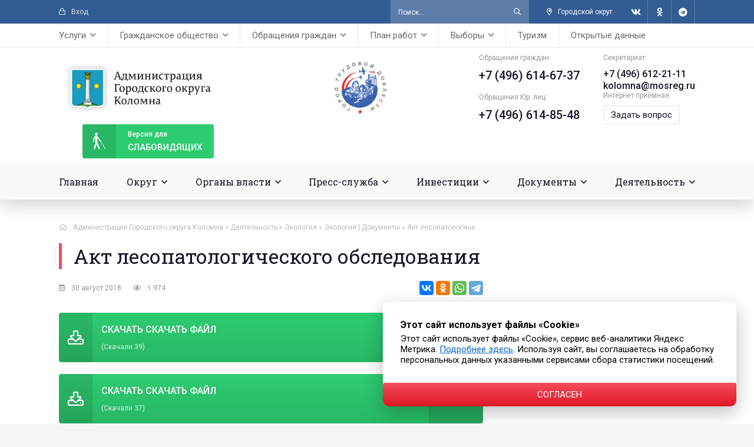

--- FILE ---
content_type: text/html; charset=utf-8
request_url: https://kolomnagrad.ru/deyatelnost/ecology/ecodocs/4819-akt-lesopatologicheskogo-obsledovaniya.html
body_size: 18742
content:
<!DOCTYPE html><html lang="ru"><head><meta charset="utf-8"><title>Акт лесопатологического обследования » Администрация Городского округа Коломна Московской области</title><meta name="description" content="от 30.08.2018"><meta name="keywords" content=""><meta name="generator" content="DataLife Engine (http://dle-news.ru)"><meta property="og:site_name" content="Администрация Городского округа Коломна Московской области"><meta property="og:type" content="article"><meta property="og:title" content="Акт лесопатологического обследования"><meta property="og:url" content="https://kolomnagrad.ru/deyatelnost/ecology/ecodocs/4819-akt-lesopatologicheskogo-obsledovaniya.html"><meta property="og:description" content="от 30.08.2018"><link rel="search" type="application/opensearchdescription+xml" href="https://kolomnagrad.ru/index.php?do=opensearch" title="Администрация Городского округа Коломна Московской области"><link rel="canonical" href="https://kolomnagrad.ru/deyatelnost/ecology/ecodocs/4819-akt-lesopatologicheskogo-obsledovaniya.html"><link rel="alternate" type="application/rss+xml" title="Администрация Городского округа Коломна Московской области" href="https://kolomnagrad.ru/rss.xml"><meta name="viewport" content="width=device-width, initial-scale=1.0"/><meta name="yandex-verification" content="8278501f55c364aa"/><meta name="sputnik-verification" content="F84goTxZQV1xNpOZ"/><meta name="zen-verification" content="nAW4mKEAB7ePXqhHygNFcha8zU0YENMlPfb6JVSpTsIwd1ioLafGbGeMveZgG968"/><link rel="shortcut icon" href="/templates/kolomna-2021/images/favicon.png"/><link href="/templates/kolomna-2021/css/styles.css?v=1.4" type="text/css" rel="stylesheet"/><link href="/templates/kolomna-2021/css/engine.css?v=1.3" type="text/css" rel="stylesheet"/><meta name="theme-color" content="#325c92"><link rel="preload" href="/templates/kolomna-2021/webfonts/fa-regular-400.woff2" as="font" type="font/woff2" crossorigin><link rel="preload" href="/templates/kolomna-2021/webfonts/fa-brands-400.woff2" as="font" type="font/woff2" crossorigin><link rel="preconnect" href="https://fonts.gstatic.com"><link href="https://fonts.googleapis.com/css2?family=Roboto+Slab&amp;family=Roboto:ital,wght@0,400;0,500;0,700;1,400&amp;display=swap" rel="stylesheet"><link rel="stylesheet" href="/motnya/style.css"><link rel="stylesheet" href="/banner-resources/banner.css"></head><body><div class="wrap"><div class="wrap-main wrap-center"><header class="header"><div class="header-one fx-row fx-middle"><div class="header-enter js-login icon-left nowrap"><span class="far fa-lock"></span>Вход</div><div class="search-wrap fx-1 clearfix"><form id="quicksearch" method="post"><input type="hidden" name="do" value="search"/><input type="hidden" name="subaction" value="search"/><div class="search-box"><input id="story" name="story" placeholder="Поиск..." type="text"/><button type="submit" class="search-btn"><span class="far fa-search"></span></button></div></form></div><div class="header-city icon-left"><div><span class="far fa-map-marker-alt"></span>Городской округ</div><ul class="header-city-list hidden"><li><a href="https://yandex.ru/maps/-/CDuXaTki" target="_blank">г. Коломна</a></li><li><a href="https://yandex.ru/maps/-/CDuXaXzL" target="_blank">г. Озёры</a></li></ul></div><div class="header-social fx-row"><a href="https://vk.com/admkolomna" target="_blank" class="header-social-btn"><span class="fab fa-vk"></span></a><a href="https://ok.ru/kolomensky.gorodskoyokrug" target="_blank" class="header-social-btn"><span class="fab fa-odnoklassniki"></span></a><a href="https://t.me/adm_kolomna" target="_blank" class="header-social-btn"><span class="fab fa-telegram"></span></a></div></div><ul class="header-three header-menu fx-row fx-start to-mob"><li><a href="#"><span>Услуги</span></a><ul class="sub-menu"><li><a href="https://www.gosuslugi.ru" target="_blank"><img alt="" src="/templates/kolomna-2021/images/links/m01.png"></a></li><li><a href="https://uslugi.mosreg.ru" target="_blank"><img alt="" src="/templates/kolomna-2021/images/links/m02.png"></a></li><li><a href="http://mfc-kolomna.ru" target="_blank"><img alt="" src="/templates/kolomna-2021/images/links/m03.jpg"></a></li><li><a href="/range-of-municipal-services-through-rpgu.html">Перечень муниципальных услуг через РПГУ</a></li><li><a href="/get-the-service.html">Как получить услугу на портале госуслуг МО</a></li><li><a href="/perechen-uslug-adm.html">Перечень услуг, предоставляемых администрацией</a></li><li><a href="/rasp-mfc-i-tosp.html">Расписания МФЦ и ТОСП</a></li></ul></li><li><a href="#"><span>Гражданское общество</span></a><ul class="sub-menu"><li><a href="/public_chamber.html">Общественная палата</a></li><li><a href="/grazhdanskoe-obschestvo/obschestvennyj-sovet-po-razvitiju-parkov/">Общественный совет по развитию общественных территорий</a></li><li><a href="/youth_council.html">Молодежный совет</a></li><li><a href="/youth-parliament.html">Молодежный парламент</a></li><li><a href="/grazhdanskoe-obschestvo/molodaya-gvardiya/">Молодая гвардия</a></li><li><a href="/oblastnye-i-tematicheskie-priemy-grazhdan.html">Областные и тематические приемы граждан</a></li><li><a href="/vzaimodeystvie-s-so-nko/">Взаимодействие с СО НКО</a></li><li><a href="/proactive-budgeting.html">Инициативное бюджетирование</a></li><li><a href="/tos.html">ТОС</a></li></ul></li><li><a href="#"><span>Обращения граждан</span></a><ul class="sub-menu"><li><a href="/grafik-lichnogo-priema.html">График личного приема</a></li><li><a href="/feedback-info.html">Интернет приемная</a></li><li><a href="/statistika-obrashchenij.html">Информация о рассмотрении обращений граждан</a></li><li><a href="/obshchestvennaya-priemnaya.html">Общественная приемная</a></li><li><a href="/obshcherossijskij-den-priema.html">Общероссийский день приема</a></li><li><a href="/oblastnye-i-tematicheskie-priemy-grazhdan.html">Областные и тематические приемы граждан</a></li><li><a href="/besplatnaya-yuridicheskaya-pomoshch.html">Бесплатная юридическая помощь</a></li></ul></li><li><a href="#"><span>План работ</span></a><ul class="sub-menu"><li><a href="/municipalnye-programmy.html">Муниципальные программы</a></li><li><a href="/plan-remonta-dorog.html">План ремонта дорог</a></li><li><a href="/blagoustrojstvo-dvorov.html">Ремонт дворовых территорий</a></li><li><a href="/narodnye-tropy.html">Народные тропы</a></li><li><a href="/modernizaciya-dip.html">Модернизация ДИП</a></li><li><a href="/plan-remonta-podezdov.html">План ремонта подъездов</a></li><li><a href="/plan-kapitalnogo-remonta-domov.html">План капитального ремонта домов</a></li><li><a href="/plan-rasseleniya-avarijnyh-domov.html">План расселения аварийных домов</a></li></ul></li><li><a href="#"><span>Выборы</span></a><ul class="sub-menu"><li><a href="/vybory-prezidenta.html">Выборы Президента РФ</a></li><li><a href="/popravki-v-konstituciuy.html">Поправки в Конституцию РФ</a></li><li><a href="/vybory-gybernatora-mo.html">Выборы Губернатора МО</a></li><li><a href="/election-council-deputies.html">Выборы депутатов Совета депутатов Г.о. Коломна</a></li><li><a href="/izbiratelnye-uchastki.html">Избирательные участки</a></li><li><a href="/informaciya-dlya-uik.html">Информация для УИК</a></li><li><a href="/obuchenie-chlenov-uik.html">Обучение членов УИК</a></li><li><a href="/resheniya-tik.html">Решения ТИК</a></li><li><a href="/sostav-tik.html">Состав ТИК</a></li><li><a href="/election-information.html">Информация для граждан</a></li><li><a href="/youth-territorial-election-commission.html">Молодежная территориальная избирательная комиссия</a></li></ul></li><li><a href="/turizm.html">Туризм</a></li><li><a href="/open-data.html">Открытые данные</a></li></ul><div class="header-two fx-row fx-middle"><a href="/" class="header-logo" title="Администрация Городского округа Коломна Московской области"></a><a href="/gorod-trudovoj-doblesti/"><img src="/images/gtd_logo.png" alt="" width="90" height="90"/></a><div class="header-contacts fx-row"><div class="header-contact-item"><div class="header-contact-caption">Обращения граждан:</div><div class="header-contact-content header-contact-phone1"><a href="tel:+74966146737">+7 (496) 614-67-37</a></div><br/><div class="header-contact-caption">Обращения Юр. лиц:</div><div class="header-contact-content header-contact-phone1"><a href="tel:+74966148548">+7 (496) 614-85-48</a></div></div><div class="header-contact-item"><div class="header-contact-caption">Секретариат:</div><div class="header-contact-content header-contact-phone"><a href="tel:+74966122111">+7 (496) 612-21-11</a></div><div class="header-contact-content header-contact-phone"><a href="mailto:kolomna@mosreg.ru">kolomna@mosreg.ru</a></div><div class="header-contact-caption">Интернет приёмная:</div><div class="header-contact-content header-contact-feedback"><a href="/feedback-info.html">Задать вопрос</a></div></div></div><div class="btn-menu hidden"><span class="far fa-bars"></span></div><a href="/index.php?action_skin_change=yes&amp;skin_name=special-utf8" class="header-sp-link"><span class="far fa-blind"></span><div>Версия для </div>слабовидящих</a></div><ul class="header-four header-menu fx-row to-mob"><li><a href="/">Главная</a></li><li><a href="#"><span>Округ</span></a><ul class="sub-menu"><li><a href="/general-information.html">Общие сведения</a></li><li><a href="/gerb.html">Герб</a></li><li><a href="/flag_kolomna.html">Флаг</a></li><li><a href="/ustav_kolomna.html">Устав</a></li><li><a href="/gorod-trudovoj-doblesti/">Город трудовой доблести</a></li><li><a href="/historical-note.html">Историческая справка</a></li><li><a href="/awards-system.html">Наградная система</a></li><li><a href="/honorary-citizens.html">Почетные граждане</a></li></ul></li><li><a href="#"><span>Органы власти</span></a><ul class="sub-menu"><li><a href="#"><span>Глава</span></a><ul class="sub-menu"><li><a href="/glava_kolomna_biografy.html">Биография</a></li><li><a href="/authority.html">Полномочия</a></li><li><a href="/annual-report/">Ежегодный отчет главы</a></li></ul></li><li><a href="#"><span>Администрация</span></a><ul class="sub-menu"><li><a href="/adm-information.html">Общая информация</a></li><li><a href="/structure-administration.html">Структура</a></li><li><a href="/adm-sostav.html">Состав</a></li></ul></li><li><a href="#"><span>Контрольно-счетная палата</span></a><ul class="sub-menu"><li><a href="/kontrolno-schetnaya-palata.html">Общая информация о КСП</a></li><li><a href="/predsedatel-ksp.html">Председатель КСП</a></li><li><a href="/sostav-ksp.html">Состав КСП</a></li><li><a href="/buhgalterskaya-otchetnost/">Бухгалтерская отчетность</a></li><li><a href="/kadrovaya-politika.html">Кадровая политика</a></li><li><a href="/informacionnye-sistemy.html">Информационные системы</a></li><li><a href="/zakupki-ksp.html">Закупки</a></li><li><a href="/finansovoe-obespechenie.html">Финансовое обеспечение</a></li><li><a href="/pravovye-osnovy-deyatelnosti.html">Правовые основы деятельности</a></li><li><a href="/ksp/ksp_news/">Новости</a></li><li><a href="/vystupleniya-i-publikacii-v-smi/">Выступления и публикации в СМИ</a></li><li><a href="/plan-raboty-ksp.html">План работы</a></li><li><a href="/provedennyh-ekspertno-analiticheskih-meropriyatiy/">Информация о проведенных контрольных и экспертно-аналитических мероприятиях</a></li><li><a href="/svedeniya-po-predstavleniyam-i-predpisaniyam/">Сведения о принятых по внесенным представлениям и предписаниям решениях и мерах</a></li><li><a href="/otchety-o-rabote-ksp/">Отчеты о работе</a></li><li><a href="/poryadok-obzhalovaniya.html">Порядок обжалования</a></li><li><a href="/reglament-ksp.html">Регламент</a></li><li><a href="/standarty-ksp.html">Стандарты</a></li><li><a href="/metodicheskie-materialy-ksp.html">Методические материалы</a></li><li><a href="/soglasheniya-o-vzaimodejstvii.html">Соглашения о взаимодействии</a></li><li><a href="/ksp/protivodeystvie-korrupcii_ksp/">Противодействие коррупции</a></li><li><a href="/ksp/ksp-prochie-dokumenty/">Прочие документы</a></li><li><a href="/obrashchenie-grazhdan-ksp.html">Обращение граждан</a></li><li><a href="/informacija-o-sovete-kso-pri-ksp-mo/">Информация о Совете КСО при КСП МО</a></li></ul></li><li><a href="/board-deputies.html"><span>Совет депутатов</span></a><ul class="sub-menu"><li><a href="/information-board-deputies.html">Общая информация</a></li><li><a href="/downloads/sd/grafik-priema.pdf" target="_blank">График приема</a></li><li><a href="/deputies-council.html">Депутаты</a></li><li><a href="/sovet-deputatov/finansovaya-otchetnost/">Финансовая отчетность</a></li><li><a href="/sovet-deputatov/protivodeystvie-korrupcii/">Противодействие коррупции</a></li><li><a href="/postoyannye-komissii-soveta-deputatov.html">Постоянные комиссии</a></li><li><a href="/deputies-meetings/">Заседания</a></li><li><a href="/projectresheniy/">Проекты решений</a></li><li><a href="/resheniya-sovetd/">Решения</a></li><li><a href="/sovet-deputatov/arhiv-resheniy/">Архив решений</a></li><li><a href="/deputies-planwork.html">План работы</a></li></ul></li></ul></li><li class="submenu"><a href="#"><span>Пресс-служба</span></a><ul class="sub-menu"><li><a href="#"><span>Новости</span></a><ul class="sub-menu"><li><a href="/news/80-let-velikoj-pobede/">80 лет Великой Победе</a></li><li><a href="/gubernews/">Губернатор</a></li><li><a href="/news/glava_news/">Глава</a></li><li><a href="/news/sovet_deputatov_news/">Совет депутатов</a></li><li><a href="/news/zima-v-podmoskove/">Зима в Подмосковье</a></li><li><a href="/news/ekonomika_news/">Экономика</a></li><li><a href="/news/finans_news/">Финансы</a></li><li><a href="/news/invest_news/">Инвестиции</a></li><li><a href="/news/bezopasnost_news/">Безопасность</a></li><li><a href="/news/blagoustroystvo/">Формирование комфортной городской среды</a></li><li><a href="/news/nacionalnye-proekty/">Национальные проекты</a></li><li><a href="/news/ekologiya_news/">Экология</a></li><li><a href="/news/razdelnyy-sbor-musora/">Раздельный сбор мусора</a></li><li><a href="/news/selhoz_news/">Сельское хозяйство</a></li><li><a href="/selskieterritorii_news/">Сельские территории</a></li><li><a href="/news/zdrav_news/">Здравоохранение</a></li><li><a href="/news/obrazovanie_news/">Образование</a></li><li><a href="/news/kultura_news/">Культура</a></li><li><a href="/news/soczashita_news/">Соцзащита</a></li><li><a href="/news/sport_news/">Спорт</a></li><li><a href="/news/molodezh_news/">Молодежь</a></li><li><a href="/news/pensionnuyfond_news/">Социальный фонд РФ</a></li><li><a href="/rospotrebnadzor/">Роспотребнадзор</a></li><li><a href="/socialnaja-gazifikacija/">Социальная газификация</a></li><li><a href="/rosreestr/">Росреестр</a></li><li><a href="/news/gosadmteh_news/">ГУСТ МО</a></li><li><a href="/news/glavgosstroy_news/">Главгосстройнадзор</a></li><li><a href="/lesnoe-hozyaystvo/">Лесное хозяйство</a></li><li><a href="/news/jkh_news/">ЖКХ</a></li><li><a href="/news/mvd_news/">МВД</a></li><li><a href="/news/gosjil_news/">Госжилинспекция</a></li><li><a href="/news/gochs_news/">ГОЧС</a></li><li><a href="/news/prokuratura_news/">Прокуратура</a></li><li><a href="/news/gibdd_news/">ГИБДД</a></li><li><a href="/news/fns/">ФНС</a></li></ul></li><li><a href="/anonsy/">Анонсы</a></li><li><a href="/vopros-otvet.html">Вопрос - Ответ</a></li><li><a href="/video/">Видеогалерея</a></li><li><a href="/fotos/">Фотогалерея</a></li><li><a href="/opo.html">Официальный печатный орган</a></li><li><a href="/contacts_press_centr.html">Контакты</a></li></ul></li><li><a href="#"><span>Инвестиции</span></a><ul class="sub-menu"><li><a href="/investicii/investinform/">Информация</a></li><li><a href="/investicii/investdocs/">Документы</a></li><li><a href="/ghp.html">ГЧП</a></li><li><a href="/investicii/mery-podderzhki/">Меры поддержки</a></li><li><a href="invest-profile.html">Инвестиционный профиль</a></li><li><a href="/invest-plan.html">Инвестиционный план</a></li><li><a href="#"><span>Инвестиционные площадки</span></a><ul class="sub-menu"><li><a href="/ip-municipalitet.html">Муниципальная собственность</a></li><li><a href="/ip-komerc.html">Частная собственность</a></li><li><a href="/ip-center.html">Индустриальный парк "ЦЕНТР"</a></li><li><a href="/ip-parfentevo.html">Индустриальный парк "ПАРФЕНТЬЕВО"</a></li></ul></li><li><a href="https://invest.mosreg.ru/" target="_blank">Инвестиционный портал МО</a></li><li><a href="/investcontacts.html">Контакты</a></li></ul></li><li class="sub-menu-right"><a href="#"><span>Документы</span></a><ul class="sub-menu"><li><a href="#"><span>Противодействие коррупции</span></a><ul class="sub-menu"><li><a href="/docs/protivodejstvie-korrupcii/novosti-protivodejstvija-korrupcii/">Новости</a></li><li><a href="/svedeniya-o-dohodah/">Сведения о доходах и пр.</a></li><li><a href="/svedeniya-o-srednemesyachnoy-zp/">Сведения о среднемесячной З/П</a></li><li><a href="/normativnye-pravovye-i-inye-akty/">Нормативные правовые и иные акты</a></li><li><a href="/metodicheskie-materialy/">Методические материалы</a></li><li><a href="/formy-dokumentov/">Формы, бланки документов</a></li><li><a href="/komissiya-po-uregulirovaniyu-konflikta-interesov/">Комиссия по урегулированию конфликта интересов</a></li><li><a href="/komissija-po-sobljudeniju-ogranichenij/">Комиссия по соблюдению ограничений</a></li><li><a href="/prot_korupciya_doklady.html">Доклады, отчеты, обзоры, статистическая информация</a></li><li><a href="/claims/">Обратная связь для сообщений о фактах коррупции</a></li><li><a href="/prot_korupciya_faq.html">Часто задаваемые вопросы и ответы на них</a></li><li><a href="docs/protivodejstvie-korrupcii/protivodejstvie-korrupcii-v-mun-organizacijah/">Противодействие коррупции в муниципальных организациях</a></li></ul></li><li><a href="#"><span>Оценка регулирующего воздействия</span></a><ul class="sub-menu"><li><a href="/docs/ocenka-reguliruyuschego-vozdeystviya/normativno-pravovaya-baza/">Нормативно-правовая база</a></li><li><a href="/docs/ocenka-reguliruyuschego-vozdeystviya/informacionnye-materialy/">Информационные материалы</a></li><li><a href="/docs/ocenka-reguliruyuschego-vozdeystviya/provedenie-procedury-orv/">Проведение процедуры ОРВ</a></li></ul></li><li><a href="/docs/antimonopolnyj-komplaens/">Антимонопольный комплаенс</a></li><li><a href="/docs/generalnyy-plan/">Генеральный план</a></li><li><a href="/obschestvennye-obsuzhdenija/">Общественные обсуждения</a></li><li><a href="/publichnye-slushaniya/">Публичные слушания</a></li><li><a href="/aukciony-konkursy/">Аукционы, конкурсы</a></li><li><a href="/docs/izveschenija-o-soglasovanii-granic/">Извещения о согласовании границ</a></li><li><a href="/razmeshchenie-reklamnyh-konstrukcij/">Наружная реклама</a></li><li><a href="/razmeschenie-sredstv-razmescheniya-informacii/">Размещение средств размещения информации</a></li><li><a href="/realizaciya-prav-grazgdan/">Реализация прав граждан на жилище</a></li><li><a href="/vnoon.html">Вовлечение в налоговый оборот объектов недвижимости</a></li><li><a href="#"><span>Нормативные документы</span></a><ul class="sub-menu"><li><a href="/docs/docs_npa/">Нормативно-правовые акты</a></li><li><a href="/docs/antikorrupcionnaja-jekspertiza/">Антикоррупционная экспертиза</a></li></ul></li><li><a href="/prisjazhnye-zasedateli/">Присяжные заседатели</a></li></ul></li><li class="sub-menu-right"><a href="#"><span>Деятельность</span></a><ul class="sub-menu"><li><a href="#"><span>Муниципальный контроль</span></a><ul class="sub-menu"><li><a href="/finance_kontrol.html">Финансовый контроль</a></li><li><a href="/road-control.html">Дорожный контроль</a></li><li><a href="/zemelnyj_kontrol.html">Земельный контроль</a></li><li><a href="/leskontrol.html">Лесной контроль</a></li><li><a href="/jilischniy_kontrol.html">Жилищный контроль</a></li><li><a href="/kontrol_zakupok.html">Контроль в сфере закупок</a></li><li><a href="/control-eto.html">Контроль за ЕТО</a></li><li><a href="/control-in-the-field-of-landscaping.html">Контроль в сфере благоустройства</a></li></ul></li><li><a href="#"><span>Экономика</span></a><ul class="sub-menu"><li><a href="/econominform/">Информация</a></li><li><a href="/economdocs/">Документы</a></li><li><a href="/deyatelnost/economika/vedomstvennyy-kontrol/">Ведомственный контроль</a></li><li><a href="/contacts-economic.html">Контакты</a></li></ul></li><li><a href="#"><span>Финансы</span></a><ul class="sub-menu"><li><a href="/finansovoe-upravlenie.html">Информация</a></li><li><a href="/finans.html">Документы</a></li><li><a href="/fincontacts.html">Контакты</a></li></ul></li><li><a href="#"><span>Промышленность</span></a><ul class="sub-menu"><li><a href="/prominform">Информация</a></li><li><a href="/promdocs/">Документы</a></li><li><a href="/promcontacts.html">Контакты</a></li></ul></li><li><a href="#"><span>Предпринимательство</span></a><ul class="sub-menu"><li><a href="#"><span>Уполномоченный по защите прав предпринимателей в МО</span></a><ul class="sub-menu"><li><a href="/deyatelnost/business/upolnomochennyj-po-zaschite-prav-predprinimatelej-mo/">Информация</a></li><li><a href="/upzppmo_contacts.html">Контакты</a></li></ul></li><li><a href="/businform">Информация</a></li><li><a href="#"><span>Меры поддержки бизнеса в МО</span></a><ul class="sub-menu"><li><a href="/deyatelnost/business/mery-podderzhki-biznesa-v-mo/regionalnye-mery-podderzhki/">Региональные</a></li><li><a href="/deyatelnost/business/mery-podderzhki-biznesa-v-mo/municipalnye-mery-podderzhki/">Муниципальные</a></li><li><a href="/deyatelnost/business/mery-podderzhki-biznesa-v-mo/antikrizisnye-mery-podderzhki/">Антикризисные</a></li></ul></li><li><a href="/busdocs">Документы</a></li><li><a href="/deyatelnost/business/razvitie-konkurencii/">Развитие конкуренции</a></li><li><a href="/impsmsp.html">Имущественная поддержка субъектов МСП</a></li><li><a href="/istoriya-uspeha">Истории успеха предпринимателей</a></li><li><a href="/buscontacts.html">Контакты</a></li></ul></li><li><a href="#"><span>Сельское хозяйство</span></a><ul class="sub-menu"><li><a href="/agriinform">Информация</a></li><li><a href="/istoriya-uspeha">История успеха</a></li><li><a href="/agricontacts.html">Контакты</a></li></ul></li><li><a href="#"><span>Благоустройство</span></a><ul class="sub-menu"><li><a href="/blagoustrojstvo-informacija">Информация</a></li><li><a href="/blagoustrojstvo-dokumenty">Документы</a></li><li><a href="/blogouscontact.html">Контакты</a></li><li><a href="/deyatelnost/blagoustrojstvo/komissija-po-vyjavleniju-broshennyh-ts/">Комиссия по выявлению брошенных транспортных средств</a></li></ul></li><li><a href="#"><span>Безопасность</span></a><ul class="sub-menu"><li><a href="/secinform">Информация</a></li><li><a href="/secdocs">Документы</a></li><li><a href="/seccontacts.html">Контакты</a></li><li><a href="#"><span>Виртуальный УКП</span></a><ul class="sub-menu"><li><a href="/o-ukp.html">О виртуальном УКП</a></li><li><a href="/deyatelnost/virtualnyj-ukp/sposoby-zaschity-ot-opasnostej/">Способы защиты от опасностей</a></li><li><a href="/deyatelnost/virtualnyj-ukp/pravovye-osnovy/">Правовые основы</a></li><li><a href="/deyatelnost/virtualnyj-ukp/pozharnaja-bezopasnost/">Пожарная безопасность</a></li><li><a href="/deyatelnost/virtualnyj-ukp/opoveschenie-naselenija/">Оповещение населения</a></li><li><a href="/deyatelnost/virtualnyj-ukp/edinyj-nomer-vyzova-jekstrennyh-sluzhb/">Единый номер вызова экстренных служб</a></li><li><a href="/deyatelnost/virtualnyj-ukp/okazanie-pervoj-pomoschi/">Оказание первой помощи</a></li><li><a href="/deyatelnost/virtualnyj-ukp/opasnosti-prirodnogo-i-tehnogennogo-haraktera/">Опасности природного и техногенного характера</a></li><li><a href="/deyatelnost/virtualnyj-ukp/opasnosti-bytovogo-haraktera/">Опасности бытового характера</a></li><li><a href="/deyatelnost/virtualnyj-ukp/antiterror/">Антитеррор</a></li><li><a href="/deyatelnost/virtualnyj-ukp/bezopasnost-na-obschestvennom-transporte/">Безопасность на общественном транспорте</a></li></ul></li><li><a href="#"><span>Антинаркотическая комиссия</span></a><ul class="sub-menu"><li><a href="/deyatelnost/security/antinarkoticheskaja-komissija/novosti-ank/">Новости АНК</a></li><li><a href="/deyatelnost/security/antinarkoticheskaja-komissija/dokumenty-ank/">Документы АНК</a></li><li><a href="/deyatelnost/security/antinarkoticheskaja-komissija/situacija-v-go-ank/">Ситуация в Г.О</a></li><li><a href="/deyatelnost/security/antinarkoticheskaja-komissija/profilaktika-ank/">Профилактика</a></li></ul></ul></li><li><a href="/territirialnye-otdely.html"><span>Территориальное управление</span></a></li><li><a href="#"><span>Отдел жилищных субсидий</span></a><ul class="sub-menu"><li><a href="/ozhilsubinfo.html">Информация</a></li><li><a href="/deyatelnost/otdel-zhilischnyh-subsidij/dokumenty/">Документы</a></li></ul></li><li><a href="#"><span>Образование</span></a><ul class="sub-menu"><li><a href="/eduinform">Информация</a></li><li><a href="/yunarmiya/">Юнармия</a></li><li><a href="/edudocs">Документы</a></li><li><a href="/educontacts.html">Контакты</a></li></ul></li><li><a href="#"><span>Потребительский рынок</span></a><ul class="sub-menu"><li><a href="/coninform">Информация</a></li><li><a href="/condocs">Документы</a></li><li><a href="/conscontacts.html">Контакты</a></li></ul></li><li><a href="#"><span>Погребение и похоронное дело</span></a><ul class="sub-menu"><li><a href="/pogrinform">Информация</a></li><li><a href="/pogrdocs">Документы</a></li><li><a href="/pogrcontacts.html">Контакты</a></li></ul></li><li><a href="#"><span>Строительство</span></a><ul class="sub-menu"><li><a href="/consinform">Информация</a></li><li><a href="/consdocs">Документы</a></li><li><a href="/concontacts.html">Контакты</a></li></ul></li><li><a href="#"><span>Дороги</span></a><ul class="sub-menu"><li><a href="/roadinform">Информация</a></li><li><a href="/roaddocs">Документы</a></li><li><a href="/roadcontacts.html">Контакты</a></li></ul></li><li><a href="/deyatelnost/arhitektura-i-gradostroitelstvo/"><span>Архитектура и градостроительство</span></a></li><li><a href="#"><span>Транспорт и связь</span></a><ul class="sub-menu"><li><a href="/traninform">Информация</a></li><li><a href="/trandocs">Документы</a></li><li><a href="/trancontacts.html">Контакты</a></li></ul></li><li><a href="#"><span>Здравоохранение</span></a><ul class="sub-menu"><li><a href="/heainform">Информация</a></li><li><a href="/headocs">Документы</a></li><li><a href="/heacontacts.html">Контакты</a></li></ul></li><li><a href="#"><span>Культура</span></a><ul class="sub-menu"><li><a href="/culinform">Информация</a></li><li><a href="/culdocs">Документы</a></li><li><a href="/culcontacts.html">Контакты</a></li></ul></li><li><a href="#"><span>Молодежь</span></a><ul class="sub-menu"><li><a href="/youinform">Информация</a></li><li><a href="/youdocs">Документы</a></li><li><a href="/youcontacts.html">Контакты</a></li></ul></li><li><a href="#"><span>Спорт</span></a><ul class="sub-menu"><li><a href="/spoinform">Информация</a></li><li><a href="/spodocs">Документы</a></li><li><a href="/spocontacts.html">Контакты</a></li></ul></li><li class="submenu"><a href="#"><span>Экология</span></a><ul class="sub-menu"><li><a href="/ecoinform">Информация</a></li><li><a href="/ecodocs">Документы</a></li><li><a href="/ecocontacts.html">Контакты</a></li><li><a href="/volovichi">Полигон ТБО «Воловичи» Закрыт!</a></li></ul></li><li class="submenu"><a href="#"><span>ЖКХ</span></a><ul class="sub-menu"><li><a href="/gkhinform">Информация</a></li><li><a href="/gkhdocs">Документы</a></li><li><a href="/deyatelnost/gkh/othody-obraschenie-s-tko-i-dr/">Отходы (обращение с ТКО и др.)</a></li><li><a href="/deyatelnost/gkh/soderzhanie-vnutridomovogo-gazovogo-oborudovanija/">Содержание внутридомового газового оборудования</a></li><li><a href="/gkhcontacts.html">Контакты</a></li><li><a href="/gas-safety.html">Газовая безопасность</a></ul></li><li><a href="#"><span>Социальная сфера</span></a><ul class="sub-menu"><li><a href="/socinform">Информация</a></li><li><a href="/socdocs">Документы</a></li><li><a href="/deyatelnost/social/organizaciya-letnego-otdyha-detey/">Организация летнего отдыха детей</a></li><li><a href="/soccontacts.html">Контакты</a></li></ul></li><li><a href="#"><span>Полномочия в области обращения с животными</span></a><ul class="sub-menu"><li><a href="/powers-in-the-field-of-animal-treatment-general-information.html">Общие сведения</a></li><li><a href="/animal-shelters.html">Приюты для животных</a></li><li><a href="/powers-in-the-field-of-animal-treatment-normative-legal-acts.html">Нормативно-правовые акты</a></li><li><a href="/deyatelnost/polnomochija-v-oblasti-obraschenija-s-zhivotnymi/informacija/">Информация</a></li></ul></li><li><a href="#"><span>Управление имущества</span></a><ul class="sub-menu"><li><a href="/proinform">Информация</a></li><li><a href="/prodocs">Документы</a></li><li><a href="/procontacts.html">Контакты</a></li></ul></li><li><a href="#"><span>КДН и ЗП</span></a><ul class="sub-menu"><li><a href="/kdninform">Информация</a></li><li><a href="/kdnsobytiya/">События</a></li><li><a href="/sostav-momisii-kdn.html">Состав комиссии</a></li><li><a href="/kdndocs">Документы</a></li><li><a href="/kdnizp.html">Контакты</a></li></ul></li><li><a href="/kontakty-arhiv.html"><span>Архивный отдел</span></a></li><li class="submenu"><a href="#"><span>Кадровое обеспечение</span></a><ul class="sub-menu"><li><a href="/poryadok-postupleniya-na-municipalnuyu-sluzhbu.html">Порядок поступления на муниципальную службу</a></li><li><a href="/formy-dokumentov.html">Формы документов</a></li><li><a href="/kvalifikacionnye-trebovaniya.html">Квалификационные требования</a></li><li><a href="/ogranicheniya-i-zaprety.html">Ограничения и запреты</a></li><li><a href="/terms-and-results-of-competitions.html">Условия и результаты конкурсов</a></li><li><a href="/kontakty-kadrovogo-obespecheniya.html">Контактные номера телефонов</a></li><li><a href="/vakacii_kadry.html">Вакансии</a></li><li><a href="/deyatelnost/kadrovoe-obespechenie/rezultaty-sout/">Охрана труда</a></li><li><a href="/list-of-educational-institutions.html">Перечень образовательных учреждений</a></li><li><a href="/deyatelnost/kadrovoe-obespechenie/kadrovyj-rezerv/">Кадровый резерв</a></li></ul></li></ul></li></ul></header><!-- END HEADER --><div class="content"><div class="cols fx-row"><main class="main fx-1"><div class="speedbar nowrap icon-left"><span class="far fa-home"></span><span itemscope itemtype="https://schema.org/BreadcrumbList"><span itemprop="itemListElement" itemscope itemtype="https://schema.org/ListItem"><meta itemprop="position" content="1"><a href="https://kolomnagrad.ru/" itemprop="item"><span itemprop="name">Администрация Городского округа Коломна</span></a></span> » <span itemprop="itemListElement" itemscope itemtype="https://schema.org/ListItem"><meta itemprop="position" content="2"><a href="https://kolomnagrad.ru/deyatelnost/" itemprop="item"><span itemprop="name">Деятельность</span></a></span> » <span itemprop="itemListElement" itemscope itemtype="https://schema.org/ListItem"><meta itemprop="position" content="3"><a href="https://kolomnagrad.ru/deyatelnost/ecology/" itemprop="item"><span itemprop="name">Экология</span></a></span> » <span itemprop="itemListElement" itemscope itemtype="https://schema.org/ListItem"><meta itemprop="position" content="4"><a href="https://kolomnagrad.ru/deyatelnost/ecology/ecodocs/" itemprop="item"><span itemprop="name">Экология | Документы</span></a></span> » Акт лесопатологического обследования</span></div><div id='dle-content'><article class="article"><div class="fmain"><div class="fheader ignore-select"><h1> Акт лесопатологического обследования </h1><div class="fmeta fx-row fx-middle fx-start icon-left"><div class="fmeta-item"><span class="far fa-calendar-alt"></span>30 август 2018</div><div class="fmeta-item fx-1 mhid1"><span class="far fa-eye"></span>1 974</div><div class="fshare"><div class="ya-share2" data-services="vkontakte,odnoklassniki,whatsapp,telegram"></div></div></div></div><div class="ftext full-text video-box clearfix"><div class="attach ignore-select clr"><a class="btn-dl fx-row ignore-select" href="https://kolomnagrad.ru/index.php?do=download&amp;id=2082"><div class="btn-dl-icon fx-col fx-center"><span class="far fa-download"></span></div><div class="btn-dl-title fx-1 fx-col fx-center"> Скачать  Скачать файл <div><span>(Скачали 39)</span></div></div><div class="btn-dl-size fx-col fx-center">121.09 Kb</div></a></div><div class="attach ignore-select clr"><a class="btn-dl fx-row ignore-select" href="https://kolomnagrad.ru/index.php?do=download&amp;id=2083"><div class="btn-dl-icon fx-col fx-center"><span class="far fa-download"></span></div><div class="btn-dl-title fx-1 fx-col fx-center"> Скачать  Скачать файл <div><span>(Скачали 37)</span></div></div><div class="btn-dl-size fx-col fx-center">119.84 Kb</div></a></div><div class="attach ignore-select clr"><a class="btn-dl fx-row ignore-select" href="https://kolomnagrad.ru/index.php?do=download&amp;id=2084"><div class="btn-dl-icon fx-col fx-center"><span class="far fa-download"></span></div><div class="btn-dl-title fx-1 fx-col fx-center"> Скачать  Скачать файл <div><span>(Скачали 37)</span></div></div><div class="btn-dl-size fx-col fx-center">120.35 Kb</div></a></div><div class="attach ignore-select clr"><a class="btn-dl fx-row ignore-select" href="https://kolomnagrad.ru/index.php?do=download&amp;id=2085"><div class="btn-dl-icon fx-col fx-center"><span class="far fa-download"></span></div><div class="btn-dl-title fx-1 fx-col fx-center"> Скачать  Скачать файл <div><span>(Скачали 36)</span></div></div><div class="btn-dl-size fx-col fx-center">119.03 Kb</div></a></div><div class="attach ignore-select clr"><a class="btn-dl fx-row ignore-select" href="https://kolomnagrad.ru/index.php?do=download&amp;id=2086"><div class="btn-dl-icon fx-col fx-center"><span class="far fa-download"></span></div><div class="btn-dl-title fx-1 fx-col fx-center"> Скачать  Скачать файл <div><span>(Скачали 36)</span></div></div><div class="btn-dl-size fx-col fx-center">121.04 Kb</div></a></div><div class="attach ignore-select clr"><a class="btn-dl fx-row ignore-select" href="https://kolomnagrad.ru/index.php?do=download&amp;id=2087"><div class="btn-dl-icon fx-col fx-center"><span class="far fa-download"></span></div><div class="btn-dl-title fx-1 fx-col fx-center"> Скачать  Скачать файл <div><span>(Скачали 37)</span></div></div><div class="btn-dl-size fx-col fx-center">121.83 Kb</div></a></div><div class="attach ignore-select clr"><a class="btn-dl fx-row ignore-select" href="https://kolomnagrad.ru/index.php?do=download&amp;id=2088"><div class="btn-dl-icon fx-col fx-center"><span class="far fa-download"></span></div><div class="btn-dl-title fx-1 fx-col fx-center"> Скачать  Скачать файл <div><span>(Скачали 36)</span></div></div><div class="btn-dl-size fx-col fx-center">122.5 Kb</div></a></div><div class="attach ignore-select clr"><a class="btn-dl fx-row ignore-select" href="https://kolomnagrad.ru/index.php?do=download&amp;id=2089"><div class="btn-dl-icon fx-col fx-center"><span class="far fa-download"></span></div><div class="btn-dl-title fx-1 fx-col fx-center"> Скачать  Скачать файл <div><span>(Скачали 36)</span></div></div><div class="btn-dl-size fx-col fx-center">120.57 Kb</div></a></div></div><div class="fbtm fx-row fx-middle ignore-select"><div class="ferror fx-row fx-middle fx-1"><div class="ferror-btns fx-row"><div>Ctrl</div><div>Enter</div></div><div class="ferror-text fx-1"><div>Заметили ош<span>Ы</span>бку</div> Выделите текст и нажмите <span>Ctrl+Enter</span></div></div></div></div><!-- END FMAIN --><div id="content_rb_201589" class="content_rb" data-id="201589"></div><br/><div class="sect sect-border ignore-select"><div class="sect-title"><span><span class="far fa-link"></span>Другие публикации:</span></div><div class="sect-content"><a href="https://kolomnagrad.ru/deyatelnost/ecology/ecodocs/1235-protokoly-laboratornyh-issledovaniy-vody-za-oktyabr-noyabr-2017-g.html" class="line-item"><span class="line-item-title">Протоколы лабораторных исследований воды в октябре-ноябре 2017 г.</span><span>03 май 2018</span></a><a href="https://kolomnagrad.ru/deyatelnost/ecology/ecodocs/1236-protokoly-laboratornyh-issledovaniy-vody-v-fevrale-2018-g.html" class="line-item"><span class="line-item-title">Протоколы лабораторных исследований воды в феврале 2018 г.</span><span>03 май 2018</span></a><a href="https://kolomnagrad.ru/docs/docs_npa/794-proekt-administrativnogo-reglamenta.html" class="line-item"><span class="line-item-title">Проект административного регламента</span><span>11 апрель 2018</span></a><a href="https://kolomnagrad.ru/deyatelnost/ecology/ecodocs/1237-protokoly-laboratornyh-issledovaniy-vody-v-marte-2018-g.html" class="line-item"><span class="line-item-title">Протоколы лабораторных исследований воды в марте 2018 г.</span><span>03 май 2018</span></a><a href="https://kolomnagrad.ru/deyatelnost/ecology/ecodocs/1238-protokoly-laboratornyh-issledovaniy-vody-v-aprele-2018-g.html" class="line-item"><span class="line-item-title">Протоколы лабораторных исследований воды в апреле 2018 г.</span><span>03 май 2018</span></a></div></div><div class="sect frels ignore-select"><div class="sect-title"><span><span class="far fa-calendar-alt"></span>Новые публикации:</span></div><div class="sect-content fx-row mb-remove"><a href="https://kolomnagrad.ru/docs/izveschenija-o-soglasovanii-granic/44323-pravila-publikacii-na-sajte-administracii-izveschenij-o-soglasovanii-granic-dlja-kadastrovyh-inzhenerov.html" class="small-item fx-row"><div class="small-item-text fx-1"><div class="small-item-title title">ПРАВИЛА ПУБЛИКАЦИИ на сайте администрации извещений о согласовании границ для кадастровых инженеров</div><div class="small-item-meta nowrap">09.01.30, Извещения о согласовании границ</div></div></a><a href="https://kolomnagrad.ru/docs/docs_npa/51636-postanovlenie-ot-23012026-160-o-vnesenii-izmenenij-v-reestr-municipalnyh-marshrutov-reguljarnyh-perevozok-avtomobilnym-transportom-i-gorodskim-nazemnym-jelektricheskim-transportom-v-gorodsko.html" class="small-item fx-row"><div class="small-item-text fx-1"><div class="small-item-title title">Постановление " от 23.01.2026    № 160  О внесении изменений в Реестр муниципальных маршрутов регулярных перевозок автомобильным транспортом и городским наземным электрическим транспортом в Городском округе Коломна Московской области, утверждённый по</div><div class="small-item-meta nowrap">23.01.26, Нормативные документы | Нормативно-правовые акты</div></div></a><a href="https://kolomnagrad.ru/docs/docs_npa/51635-administrativnyj-reglament-predostavlenija-municipalnoj-uslugi-informirovanie-o-statuse-pereselenija-iz-avarijnogo-zhilja.html" class="small-item fx-row"><div class="small-item-text fx-1"><div class="small-item-title title">Административный регламент предоставления муниципальной услуги «Информирование о статусе переселения из аварийного жилья»</div><div class="small-item-meta nowrap">23.01.26, Нормативные документы | Нормативно-правовые акты</div></div></a><a href="https://kolomnagrad.ru/deyatelnost/finansy/findocs/prikazy-kolomenskogo-finansovogo-upravlenija/51634-prikaz-1-05-5-ot-23012026.html" class="small-item fx-row"><div class="small-item-text fx-1"><div class="small-item-title title">Приказ № 1-05/5 от 23.01.2026</div><div class="small-item-meta nowrap">23.01.26, Приказы Коломенского финансового управления</div></div></a><a href="https://kolomnagrad.ru/deyatelnost/finansy/findocs/postanovlenija/51632-postanovlenie-2853-ot-10112021-ob-utverzhdenii-perechnja-glavnyh-administratorov-dohodov-bjudzheta-gorodskogo-okruga-kolomna-moskovskoj-oblasti.html" class="small-item fx-row"><div class="small-item-text fx-1"><div class="small-item-title title">Постановление № 2853 от 10.11.2021 "Об утверждении перечня главных администраторов доходов бюджета Городского округа Коломна Московской области"</div><div class="small-item-meta nowrap">23.01.26, Постановления администрации Г. о Коломна</div></div></a><a href="https://kolomnagrad.ru/docs/aukciony-konkursy/51631-izveschenie-o-prieme-zajavlenij-o-namerenii-uchastvovat-v-aukcione-na-pravo-zakljuchenija-dogovora-kupli-prodazhi-zemelnogo-uchastka-21000005220000000624.html" class="small-item fx-row"><div class="small-item-text fx-1"><div class="small-item-title title">Извещение о приеме заявлений о намерении участвовать в аукционе на право заключения договора купли-продажи земельного участка №21000005220000000624</div><div class="small-item-meta nowrap">23.01.26, Аукционы, конкурсы</div></div></a></div></div><div class="fcomms hidden" id="full-comms"><!--dleaddcomments--><!--dlecomments--><!--dlenavigationcomments--></div></article><aside class="full-sidebar ignore-select"><div class="side-box"><a href="/anonsy/" class="side-bt"><span class="far fa-bullhorn"></span>Анонсы мероприятий</a><div class="side-bc fx-row fx-start"><a href="https://kolomnagrad.ru/presscentr/news/51584-parki-kolomny-i-ozer-priglashajut-otmetit-den-studenta.html" class="vd-item anons-item"><div class="vd-img img-resp-vert img-fit"><img data-src="/uploads/posts/2026-01/1769062724_photo_2026-01-21_14-46-21-2.jpg" src="/templates/kolomna-2021/dleimages/no_image.jpg" alt="Парки Коломны и Озёр приглашают отметить День студента"><div class="vd-date">22 январь 2026</div></div><div class="vd-title">Парки Коломны и Озёр приглашают отметить День студента</div></a><a href="https://kolomnagrad.ru/vse-novosti/51561-na-katke-v-parke-mira-teper-budut-prohodit-tovarischeskie-hokkejnye-matchi.html" class="vd-item anons-item"><div class="vd-img img-resp-vert img-fit"><img data-src="/uploads/posts/2026-01/1768917352_5acveh_epbid-enypok-sh3fxrydyuks9n7lhll_7vzucxkrnafuddx3m4qpzixtfn8zznx9jtefhzgn3jwihozg.jpg" src="/templates/kolomna-2021/dleimages/no_image.jpg" alt="На катке в парке Мира теперь будут проходить товарищеские хоккейные матчи"><div class="vd-date">20 январь 2026</div></div><div class="vd-title">На катке в парке Мира теперь будут проходить товарищеские хоккейные матчи</div></a><a href="https://kolomnagrad.ru/presscentr/news/51512-parki-kolomny-i-ozer-priglashajut-na-sportivnye-igry-i-zimnie-zabavy.html" class="vd-item anons-item"><div class="vd-img img-resp-vert img-fit"><img data-src="/uploads/posts/2026-01/1768808806_5754.jpg" src="/templates/kolomna-2021/dleimages/no_image.jpg" alt="Парки Коломны и Озёр приглашают на спортивные игры и зимние забавы"><div class="vd-date">19 январь 2026</div></div><div class="vd-title">Парки Коломны и Озёр приглашают на спортивные игры и зимние забавы</div></a></div></div><div class="side-box"><a href="/video/" class="side-bt"><span class="far fa-video"></span>Видеогалерея</a><div class="side-bc fx-row fx-start"><a href="https://kolomnagrad.ru/deyatelnost/security/antinarkoticheskaja-komissija/profilaktika-ank/49362-antinarkotik.html" class="vd-item"><div class="vd-img img-resp img-fit"><img data-src="/templates/kolomna-2021/dleimages/no_image.jpg" src="/templates/kolomna-2021/dleimages/no_image.jpg" alt="Подростки не всегда понимают, что их вербуют: будьте внимательны к своим детям!"><div class="vd-cat-icon fx-row fx-center fx-middle"><span class="fab fa-youtube"></span></div></div><div class="vd-title">Подростки не всегда понимают, что их вербуют: будьте внимательны к своим детям!</div></a><a href="https://kolomnagrad.ru/deyatelnost/security/secinform/49345-terrorizm-put-k-razrusheniju-ne-bud-chastju-jetoj-ugrozy.html" class="vd-item"><div class="vd-img img-resp img-fit"><img data-src="/templates/kolomna-2021/dleimages/no_image.jpg" src="/templates/kolomna-2021/dleimages/no_image.jpg" alt="Терроризм &ndash; путь к разрушению: не будь частью этой угрозы!"><div class="vd-cat-icon fx-row fx-center fx-middle"><span class="fab fa-youtube"></span></div></div><div class="vd-title">Терроризм – путь к разрушению: не будь частью этой угрозы!</div></a><a href="https://kolomnagrad.ru/presscentr/video/46519-kvitancii-za-zhku-teper-mozhno-poluchit-v-lichnom-kabinete-na-rpgu.html" class="vd-item"><div class="vd-img img-resp img-fit"><img data-src="/uploads/posts/2025-04/medium/1744715892_screenshot-2025-04-15-at-14_17_03.png" src="/templates/kolomna-2021/dleimages/no_image.jpg" alt="Квитанции за ЖКУ теперь можно получить в личном кабинете на РПГУ"><div class="vd-cat-icon fx-row fx-center fx-middle"><span class="fab fa-youtube"></span></div></div><div class="vd-title">Квитанции за ЖКУ теперь можно получить в личном кабинете на РПГУ</div></a></div></div></aside></div></main><!-- END MAIN --><aside class="sidebar"><div id="e329fb40-widget-pos" style="width: 320px; height: 577px;"></div><script id="e329fb40" src="https://pos.gosuslugi.ru/og/widget/js/main.js" data-src-host="https://pos.gosuslugi.ru/og" data-org-id="22931"></script><br/><div class="side-box side-weather"><div class="side-bt"><span class="far fa-cloud-sun"></span>Погода в Коломне</div><div class="side-weather-title"></div><div class="side-bc"><a href="https://clck.yandex.ru/redir/dtype=stred/pid=7/cid=1228/*https://yandex.ru/pogoda/10734" target="_blank"><img src="https://info.weather.yandex.net/10734/1.ru.png?domain=ru" border="0" alt="Яндекс.Погода"/><img width="1" height="1" src="https://clck.yandex.ru/click/dtype=stred/pid=7/cid=1227/*https://img.yandex.ru/i/pix.gif" alt="" border="0"/></a></div></div><div class="side-guber side-box"><div class="side-guber-img img-fit"><img data-src="/templates/kolomna-2021/images/guber_mo.jpg" src="/templates/kolomna-2021/dleimages/no_image.jpg" alt=""><div class="main-chief-social fx-row fx-start"><a href="https://vk.com/andreyvorobiev" target="_blank" class="main-chief-soc-btn"><span class="fab fa-vk"></span></a><a href="https://t.me/vorobiev_live" target="_blank" class="main-chief-soc-btn"><span class="fab fa-telegram"></span></a><a href="https://ok.ru/andreyvorobiev" target="_blank" class="main-chief-soc-btn"><span class="fab fa-odnoklassniki"></span></a></div></div><div class="side-guber-name">Воробьев <br>Андрей Юрьевич</div><div class="side-guber-position">Губернатор Московской области</div><a href="http://mosreg.ru/feedback" target="_blank" class="side-guber-btn btn2">Задать вопрос губернатору </a></div><ul class="side-menu"><li><a href="http://government.ru" target="_blank">Правительство РФ</a></li><li><a href="http://mosreg.ru" target="_blank">Правительство МО</a></li><li><a href="https://panel.simpleforms.ru/yuweSgMuCEGXdQJVlj6r4w" target="_blank">Оценка деятельности местной власти </a></li><li><a href="/vnoon.html">Вовлечение в налоговый оборот объектов недвижимости </a></li></ul></aside><!-- END SIDEBAR --></div><!-- END COLS --><div id="content_rb_184609" class="content_rb" data-id="184609"></div><div id="content_rb_184608" class="content_rb" data-id="184608"></div><div> <a href="https://knd.gosuslugi.ru/" target="_blank"><img alt="" src="/templates/kolomna-2021/images/Banner_odkn.png" style="height:208px; width:100%"/></a></div></div><!-- END CONTENT--><footer class="footer"><div class="footer-one fx-row"><div class="footer-copyright"><div class="header-logo"></div> © 2025, Официальный сайт Администрации Городского округа Коломна. <br><br>Все материалы сайта доступны по лицензии: <a href="https://creativecommons.org/licenses/by/4.0/deed.ru" target="_blank">Creative Commons Attribution 4.0 International</a><br>Нашли опечатку? Ctrl+Enter </div><div class="footer-menu fx-row"><ul><li><a href="/glava_kolomna.html">Глава</a></li><li><a href="/adm-sostav.html">Состав администрации</a></li><li><a href="/deputies-council.html">Совет депутатов</a></li><li><a href="/kontrolno-schetnaya-palata.html">Контрольно-счетная палата</a></li><li><a href="/honorary-citizens.html">Почетные граждане</a></li><li><a href="/historical-note.html">Историческая справка</a></li><li><a href="/ustav_kolomna.html">Устав округа</a></li></ul><ul><li><a href="/">Главная</a></li><li><a href="/lastnews">Новости</a></li><li><a href="/turizm.html">Туризм</a></li><li><a href="/vopros-otvet.html">Вопрос - ответ</a></li><li><a href="http://mfc-kolomna.ru/" target="_blank">МФЦ</a></li><li><a href="/contacts.html">Контакты</a></li><li><a href="/feedback-info.html">Интернет приёмная</a></li></ul></div><div class="footer-desc fx-1"><div class="footer-desc-title">#ГородскойОкругКоломна</div><div class="footer-desc-text"> 140407, Российская Федерация, Московская область, <br>г. Коломна, пл. Советская д.1 <br><br>Городской округ Коломна - муниципальное административно-территориальное образование в составе Московской области Российской Федерации. </div></div></div><div class="footer-two"><div class="footer-counters fx-row fx-center"><div class="footer-counter-item"><a href="https://webmaster.yandex.ru/siteinfo/?site=https://kolomnagrad.ru"><img width="88" height="31" alt="" border="0" src="https://yandex.ru/cycounter?https://kolomnagrad.ru&amp;theme=light&amp;lang=ru"/></a></div><div class="footer-counter-item"><!--LiveInternet counter--><a href="//www.liveinternet.ru/click" target="_blank"><img id="licntF36C" width="88" height="31" style="border:0" title="LiveInternet: показано число просмотров за 24 часа, посетителей за 24 часа и за сегодня" src="[data-uri]" alt=""/></a><script>(function(d,s){d.getElementById("licntF36C").src=
							"//counter.yadro.ru/hit?t21.7;r"+escape(d.referrer)+
							((typeof(s)=="undefined")?"":";s"+s.width+"*"+s.height+"*"+
							(s.colorDepth?s.colorDepth:s.pixelDepth))+";u"+escape(d.URL)+
							";h"+escape(d.title.substring(0,150))+";"+Math.random()})
							(document,screen)</script><!--/LiveInternet--></div><div class="footer-counter-item"><!-- Top100 (Kraken) Widget --><span id="top100_widget"></span><!-- END Top100 (Kraken) Widget --><!-- Top100 (Kraken) Counter --><script>
								(function (w, d, c) {
								(w[c] = w[c] || []).push(function() {
									var options = {
										project: 7157140,
										element: 'top100_widget',
									};
									try {
										w.top100Counter = new top100(options);
									} catch(e) { }
								});
								var n = d.getElementsByTagName("script")[0],
								s = d.createElement("script"),
								f = function () { n.parentNode.insertBefore(s, n); };
								s.type = "text/javascript";
								s.async = true;
								s.src =
								(d.location.protocol == "https:" ? "https:" : "http:") +
								"//st.top100.ru/top100/top100.js";

								if (w.opera == "[object Opera]") {
								d.addEventListener("DOMContentLoaded", f, false);
							} else { f(); }
							})(window, document, "_top100q");
							</script><noscript><img src="//counter.rambler.ru/top100.cnt?pid=7157140" alt="Топ-100"/></noscript><!-- END Top100 (Kraken) Counter --></div><div class="footer-counter-item"><!-- Rating Mail.ru logo --><a href="https://top.mail.ru/jump?from=3187809"><img src="https://top-fwz1.mail.ru/counter?id=3187809;t=479;l=1" style="border:0;" height="31" width="88" alt="Top.Mail.Ru"/></a><!-- //Rating Mail.ru logo --><!-- Rating Mail.ru counter --><script type="text/javascript">
								var _tmr = window._tmr || (window._tmr = []);
								_tmr.push({id: "3187809", type: "pageView", start: (new Date()).getTime()});
								(function (d, w, id) {
								if (d.getElementById(id)) return;
								var ts = d.createElement("script"); ts.type = "text/javascript"; ts.async = true; ts.id = id;
								ts.src = "https://top-fwz1.mail.ru/js/code.js";
								var f = function () {var s = d.getElementsByTagName("script")[0]; s.parentNode.insertBefore(ts, s);};
								if (w.opera == "[object Opera]") { d.addEventListener("DOMContentLoaded", f, false); } else { f(); }
								})(document, window, "topmailru-code");
								</script><noscript><div><img src="https://top-fwz1.mail.ru/counter?id=3187809;js=na" style="border:0;position:absolute;left:-9999px;" alt="Top.Mail.Ru"/></div></noscript><!-- //Rating Mail.ru counter --></div><div class="footer-counter-item"><!-- Yandex.Metrika --><div class="counts"><!-- Yandex.Metrika informer --><a href="https://metrika.yandex.ru/stat/?id=47467996&amp;from=informer" target="_blank" rel="nofollow"><img src="https://informer.yandex.ru/informer/47467996/3_0_FFFFFFFF_EFEFEFFF_0_pageviews" style="width:88px; height:31px; border:0;" alt="Яндекс.Метрика" title="Яндекс.Метрика: данные за сегодня (просмотры, визиты и уникальные посетители)" class="ym-advanced-informer" data-cid="47467996" data-lang="ru"/></a><!-- /Yandex.Metrika informer --><!-- Yandex.Metrika counter --><script type="text/javascript"> (function (d, w, c) { (w[c] = w[c] || []).push(function() { try { w.yaCounter47467996 = new Ya.Metrika2({ id:47467996, clickmap:true, trackLinks:true, accurateTrackBounce:true }); } catch(e) { } }); var n = d.getElementsByTagName("script")[0], s = d.createElement("script"), f = function () { n.parentNode.insertBefore(s, n); }; s.type = "text/javascript"; s.async = true; s.src = "https://mc.yandex.ru/metrika/tag.js"; if (w.opera == "[object Opera]") { d.addEventListener("DOMContentLoaded", f, false); } else { f(); } })(document, window, "yandex_metrika_callbacks2"); </script><noscript><div><img src="https://mc.yandex.ru/watch/47467996" style="position:absolute; left:-9999px;" alt=""/></div></noscript><!-- /Yandex.Metrika counter --></div><!-- Yandex.Metrika END --></div><br><br><br><span style="font-size:11px">Сетевое издание «Официальный сайт Городского округа Коломна Московской области». Учредитель: Администрация Городского округа Коломна Московской области. Главный редактор: Сериков Михаил Анатольевич. Эл. почта: kolomna@mosreg.ru. Телефон: +7 (496) 612-21-11. Все права на материалы данного сайта охраняются в соответствии с законодательством РФ, в том числе, об авторском праве и смежных правах. При цитировании материалов обязательна ссылка на «Официальный сайт Администрации Городского округа Коломна Московской области». При цитировании электронными ресурсами обязательна гиперссылка на сайт www.kolomnagrad.ru. Свидетельство о регистрации средства массовой информации <strong><a href="https://rkn.gov.ru/mass-communications/reestr/media/?id=792051&amp;page" target="_blank"><span style="color:#ffffff">Эл № ФС77-78316 от 15 мая 2020 г.</span></a></strong>, выдано Федеральной службой по надзору в сфере связи, информационных технологий и массовых коммуникаций. Настоящий ресурс содержит материалы возрастного ценза 12+</span></div></div></footer><!-- END FOOTER--></div><!-- END WRAP-MAIN --></div><!-- END WRAP --><!--noindex--><div class="login-box not-logged hidden"><div class="login-close"><span class="far fa-times"></span></div><form method="post"><div class="login-title title">Вход для сотрудников</div><div class="login-avatar"><span class="far fa-user"></span></div><div class="login-input"><input type="text" name="login_name" id="login_name" placeholder="Логин сотрудника администрации"/></div><div class="login-input"><input type="password" name="login_password" id="login_password" placeholder="Ваш пароль"/></div><div class="login-check"><label for="login_not_save"><input type="checkbox" name="login_not_save" id="login_not_save" value="1"/><span>Запомнить на этом компьютере</span></label></div><div class="login-btn"><button onclick="submit();" type="submit" title="Вход">Войти</button></div><input name="login" type="hidden" id="login" value="submit"/><div class="login-btm fx-row"><a href="https://kolomnagrad.ru/index.php?do=lostpassword">Восстановить пароль</a></div></form></div><!--/noindex--><link href="/engine/editor/css/default.css?v=37f78" rel="stylesheet" type="text/css"><script src="/engine/classes/js/jquery.js?v=37f78"></script><script src="/engine/classes/js/jqueryui.js?v=37f78" defer></script><script src="/engine/classes/js/dle_js.js?v=37f78" defer></script><script src="/engine/modules/uimages/js/lazyload.min.js?v=37f78" defer></script><script src="/engine/classes/masha/masha.js?v=37f78" defer></script><script src="/templates/kolomna-2021/js/libs.js"></script><script>
<!--
var dle_root       = '/';
var dle_admin      = '';
var dle_login_hash = '83ee1087a9afa90bdcce26d675fc6b8130a16164';
var dle_group      = 5;
var dle_skin       = 'kolomna-2021';
var dle_wysiwyg    = '1';
var quick_wysiwyg  = '1';
var dle_min_search = '4';
var dle_act_lang   = ["Да", "Нет", "Ввод", "Отмена", "Сохранить", "Удалить", "Загрузка. Пожалуйста, подождите..."];
var menu_short     = 'Быстрое редактирование';
var menu_full      = 'Полное редактирование';
var menu_profile   = 'Просмотр профиля';
var menu_send      = 'Отправить сообщение';
var menu_uedit     = 'Админцентр';
var dle_info       = 'Информация';
var dle_confirm    = 'Подтверждение';
var dle_prompt     = 'Ввод информации';
var dle_req_field  = 'Заполните все необходимые поля';
var dle_del_agree  = 'Вы действительно хотите удалить? Данное действие невозможно будет отменить';
var dle_spam_agree = 'Вы действительно хотите отметить пользователя как спамера? Это приведёт к удалению всех его комментариев';
var dle_c_title    = 'Отправка жалобы';
var dle_complaint  = 'Укажите текст Вашей жалобы для администрации:';
var dle_mail       = 'Ваш e-mail:';
var dle_big_text   = 'Выделен слишком большой участок текста.';
var dle_orfo_title = 'Укажите комментарий для администрации к найденной ошибке на странице:';
var dle_p_send     = 'Отправить';
var dle_p_send_ok  = 'Уведомление успешно отправлено';
var dle_save_ok    = 'Изменения успешно сохранены. Обновить страницу?';
var dle_reply_title= 'Ответ на комментарий';
var dle_tree_comm  = '0';
var dle_del_news   = 'Удалить статью';
var dle_sub_agree  = 'Вы действительно хотите подписаться на комментарии к данной публикации?';
var dle_captcha_type  = '1';
var DLEPlayerLang     = {prev: 'Предыдущий',next: 'Следующий',play: 'Воспроизвести',pause: 'Пауза',mute: 'Выключить звук', unmute: 'Включить звук', settings: 'Настройки', enterFullscreen: 'На полный экран', exitFullscreen: 'Выключить полноэкранный режим', speed: 'Скорость', normal: 'Обычная', quality: 'Качество', pip: 'Режим PiP'};
var allow_dle_delete_news   = false;
var dle_search_delay   = false;
var dle_search_value   = '';
jQuery(function($){
FastSearch();
});
//-->
</script><div class="share12"><script src="https://yastatic.net/share2/share.js" async="async"></script></div> [available=claims] <!--Гирлянда КОНЕЦ--><!-- Cookie Notice Pro --><!--/ Cookie Notice Pro --><style>
	.mcookie {background-color: #fff; color: #000; border-radius: 10px; overflow: hidden; display: none; 
		box-shadow: 0 10px 30px rgba(0,0,0,0.25); position: fixed; z-index: 10000; right: 30px; bottom: 30px; width: 600px;}
	.mcookie__btns button {appearance: none; -webkit-appearance: none; display: flex; align-items: center; 
		justify-content: center; height: 40px; cursor: pointer; border-radius: 0; font-weight: bold;
		background: rgba(0,0,0,0.2); color: #000; flex-grow: 1; text-transform: uppercase; font-size: 12px;}
	.mcookie__btns button.mcookie__yes {background-color: #0dc42c; color: #fff;}
	.mcookie__btns {display: flex;}
	.mcookie__text {padding: 30px;}
	.mcookie__text a {color: #06c; text-decoration: underline;}
	.mcookie__title {font-weight: bold; font-size: 16px; 
		padding: 30px; padding-bottom: 0; margin-bottom: -25px;}
@media screen and (max-width: 760px) {
	.mcookie {width: calc(100% - 40px); right: 20px; bottom: 20px;}
}
		</style><div class="mcookie"><div class="mcookie__title">Этот сайт использует файлы «Cookie»</div><div class="mcookie__text"> Этот сайт использует файлы «Cookie», сервис веб-аналитики Яндекс Метрика. <a href="https://kolomnagrad.ru/smi.html" target="_blank">Подробнее здесь</a>. Используя сайт, вы соглашаетесь на обработку персональных данных указанными сервисами сбора статистики посещений. </div><div class="mcookie__btns"><button class="mcookie__yes">Согласен</button><!--<button class="mcookie__no">Не согласен</button>--></div></div><script>
		const mcookie = document.querySelector('.mcookie'), mcookieStatus = localStorage.getItem('mcookie'), 
			mcookieYes = document.querySelector('.mcookie__yes'), mcookieNo = document.querySelector('.mcookie__no');
		if ( mcookieStatus != 1 ) { mcookie.style.cssText = 'display: block' };
		mcookieYes.onclick = ()=> {
			localStorage.setItem('mcookie', 1);
			mcookie.style.cssText = 'display: none'
		};
		mcookieNo.onclick = ()=> {
			window.location.href="https://www.google.com";
		};
	</script></body></html>
<!-- DataLife Engine Copyright SoftNews Media Group (http://dle-news.ru) -->
